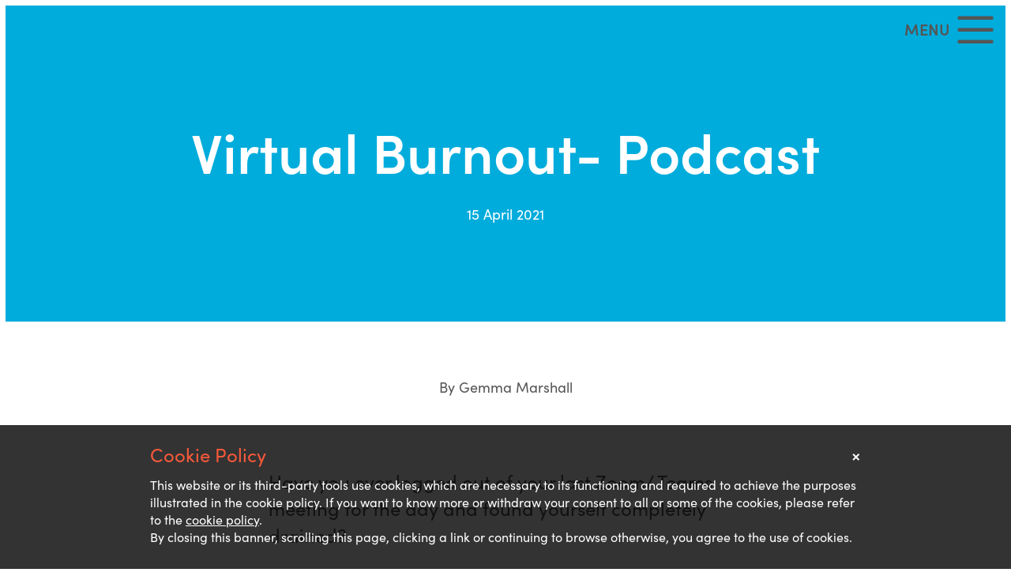

--- FILE ---
content_type: text/html; charset=UTF-8
request_url: https://park.je/advice/article/virtual-burnout-podcast
body_size: 11745
content:
<!DOCTYPE html>
<html  lang="en">
<head>
<!-- Google Tag Manager -->
<script>(function(w,d,s,l,i){w[l]=w[l]||[];w[l].push({'gtm.start':
new Date().getTime(),event:'gtm.js'});var f=d.getElementsByTagName(s)[0],
j=d.createElement(s),dl=l!='dataLayer'?'&l='+l:'';j.async=true;j.src=
'https://www.googletagmanager.com/gtm.js?id='+i+dl;f.parentNode.insertBefore(j,f);
})(window,document,'script','dataLayer','GTM-P5HWRMH');</script>
<!-- End Google Tag Manager -->
<title>Virtual Burnout- Podcast | Park Personnel Recruitment Agency Jersey</title>
<!-- Meta -->
<meta charset="utf-8">
<meta http-equiv="X-UA-Compatible" content="IE=edge">
<meta name="viewport" content="width=device-width, initial-scale=1, user-scalable=no">
<meta name="description" content="Are you suffering from virtual burnout?">
<meta name="robots" content="index, follow">
<meta name="pinterest" content="nopin">
<!-- Canonical -->
<link rel="canonical" href="https://park.je/advice/article/virtual-burnout-podcast">
<!-- Google AMP -->
<link rel="amphtml" href="https://park.je/advice/amp/virtual-burnout-podcast">
<!-- Open Graph -->
<meta property="og:type" content="article">
<meta property="og:title" content="Virtual Burnout- Podcast">
<meta property="og:url" content="https://park.je/advice/article/virtual-burnout-podcast">
<meta property="og:site_name" content="Park Personnel Recruitment Agency Jersey">
<meta property="og:description" content="Are you suffering from Virtual burnout?">
<meta property="og:locale" content="en_GB">
<meta property="article:section" content="Podcasts">
<meta property="article:published_time" content="2021-04-15 12:00:00">
<meta property="article:modified_time" content="2022-06-22 00:56:28">
<meta property="article:author" content="https://www.facebook.com/ParkJobs">
<meta property="fb:app_id" content="1892547070996129">
<!-- Twitter Card -->
<meta name="twitter:card" content="summary_large_image">
<meta name="twitter:site" content="@ParkPersonnel">
<meta name="twitter:creator" content="@ParkPersonnel">
<meta name="twitter:title" content="Virtual Burnout- Podcast">
<meta name="twitter:description" content="Virtual Burnout?">
<meta name="twitter:image:alt" content="Virtual Burnout- Podcast">
<meta name="twitter:image" content="">
<!-- Article Schema -->
<script type="application/ld+json">
{"@context":"http:\/\/schema.org","@type":"NewsArticle","image":{"@type":"ImageObject","url":"https:\/\/d3mubmvx7fm5kf.cloudfront.net\/uploads\/public\/580\/49a\/c9b\/58049ac9b38db372654069.png","width":600,"height":60},"author":{"@type":"Person","name":"Gemma Marshall"},"mainEntityOfPage":{"@type":"WebPage","@id":"https:\/\/park.je\/advice\/article\/virtual-burnout-podcast"},"publisher":{"@type":"Organization","name":"Park Personnel Recruitment Agency Jersey","logo":{"@type":"ImageObject","url":"https:\/\/d3mubmvx7fm5kf.cloudfront.net\/uploads\/public\/580\/49a\/c9b\/58049ac9b38db372654069.png","width":600,"height":60}}}
</script>
<!-- Favicons -->
<link rel="apple-touch-icon" sizes="57x57" href="/themes/park/assets/images/favicons/apple-touch-icon-57x57.png">
<link rel="apple-touch-icon" sizes="60x60" href="/themes/park/assets/images/favicons/apple-touch-icon-60x60.png">
<link rel="apple-touch-icon" sizes="72x72" href="/themes/park/assets/images/favicons/apple-touch-icon-72x72.png">
<link rel="apple-touch-icon" sizes="76x76" href="/themes/park/assets/images/favicons/apple-touch-icon-76x76.png">
<link rel="apple-touch-icon" sizes="114x114" href="/themes/park/assets/images/favicons/apple-touch-icon-114x114.png">
<link rel="apple-touch-icon" sizes="120x120" href="/themes/park/assets/images/favicons/apple-touch-icon-120x120.png">
<link rel="apple-touch-icon" sizes="144x144" href="/themes/park/assets/images/favicons/apple-touch-icon-144x144.png">
<link rel="apple-touch-icon" sizes="152x152" href="/themes/park/assets/images/favicons/apple-touch-icon-152x152.png">
<link rel="apple-touch-icon" sizes="180x180" href="/themes/park/assets/images/favicons/apple-touch-icon-180x180.png">
<link rel="icon" type="image/png" href="/themes/park/assets/images/favicons/favicon-32x32.png" sizes="32x32">
<link rel="icon" type="image/png" href="/themes/park/assets/images/favicons/favicon-194x194.png" sizes="194x194">
<link rel="icon" type="image/png" href="/themes/park/assets/images/favicons/android-chrome-192x192.png" sizes="192x192">
<link rel="icon" type="image/png" href="/themes/park/assets/images/favicons/favicon-16x16.png" sizes="16x16">
<link rel="manifest" href="themes/park/assets/images/favicons/manifest.json">
<link rel="mask-icon" href="/themes/park/assets/images/favicons/safari-pinned-tab.svg" data-color="#5bbad5">
<link rel="shortcut icon" href="/themes/park/assets/images/favicons/favicon.ico">
<meta name="msapplication-TileColor" content="#ffc40d">
<meta name="msapplication-TileImage" content="/themes/park/assets/images/favicons/mstile-144x144.png">
<meta name="msapplication-config" content="/themes/park/assets/images/favicons/browserconfig.xml">
<meta name="themes-color" content="#ffffff">
<link type="text/plain" rel="author" href="https://park.je/humans.txt">
<link rel="stylesheet" href="https://park.je/combine/7022952d9fdc4ae873bb44dea8a05f26-1728550549.css">
<!--
/**
* @license
* MyFonts Webfont Build ID 142834
*
* The fonts listed in this notice are subject to the End User License
* Agreement(s) entered into by the website owner. All other parties are
* explicitly restricted from using the Licensed Webfonts(s).
*
* You may obtain a valid license from one of MyFonts official sites.
* http://www.fonts.com
* http://www.myfonts.com
* http://www.linotype.com
*
*/
-->
<link rel="stylesheet" type="text/css" href="/themes/park/assets/fonts/Park_Recruitment.css">
<script src="https://kit.fontawesome.com/58a1d338b0.js" crossorigin="anonymous"></script>
<script src="//d2wy8f7a9ursnm.cloudfront.net/bugsnag-3.min.js" data-apikey="5756d14b37444726eff436a527f20035" data-releasestage="production"></script>

<!-- START HotJar Tracking -->
<script>
    (function(h,o,t,j,a,r){
        h.hj=h.hj||function(){(h.hj.q=h.hj.q||[]).push(arguments)};
        h._hjSettings={hjid:464026,hjsv:5};
        a=o.getElementsByTagName('head')[0];
        r=o.createElement('script');r.async=1;
        r.src=t+h._hjSettings.hjid+j+h._hjSettings.hjsv;
        a.appendChild(r);
    })(window,document,'//static.hotjar.com/c/hotjar-','.js?sv=');
</script>
<!-- END HotJar Tracking --><script src="https://cdnjs.cloudflare.com/ajax/libs/modernizr/2.8.3/modernizr.min.js"></script>
<link rel="stylesheet" href="https://use.typekit.net/tfm8qhf.css">
<script>
(function(i,s,o,g,r,a,m){i['GoogleAnalyticsObject']=r;i[r]=i[r]||function(){
(i[r].q=i[r].q||[]).push(arguments)},i[r].l=1*new Date();a=s.createElement(o),
m=s.getElementsByTagName(o)[0];a.async=1;a.src=g;m.parentNode.insertBefore(a,m)
})(window,document,'script','https://www.google-analytics.com/analytics.js','ga');
ga('create', 'UA-12335026-7', 'auto');
ga('send', 'pageview');
/* AddThis API Integration */
var addthis_config = {
	data_ga_property : 'UA-12335026-7',
	data_ga_social   : true
}; 
</script>
<script>
	var postings   = [{"title":"Business Support Officer","slug":"business-support-officer","reference":"PARK-P13084","type":{"title":"Permanent","slug":"permanent"},"hours":{"title":"Full Time","slug":"full-time"},"categories":[{"title":"Trust","slug":"trust"},{"title":"Risk & Compliance","slug":"risk-compliance"}]},{"title":"Senior Administrator - New Business (Trust)","slug":"senior-administrator-new-business-trust","reference":"PARK-P13194","type":{"title":"Permanent","slug":"permanent"},"hours":{"title":"Full Time","slug":"full-time"},"categories":[{"title":"Trust","slug":"trust"},{"title":"Risk & Compliance","slug":"risk-compliance"}]},{"title":"Assistant Manager - Periodic Review","slug":"assistant-manager-periodic-review","reference":"PARK-P13190","type":{"title":"Permanent","slug":"permanent"},"hours":{"title":"Full Time","slug":"full-time"},"categories":[{"title":"Risk & Compliance","slug":"risk-compliance"}]},{"title":"Commercial Underwriter","slug":"commercial-underwriter","reference":"PARK-P13186","type":{"title":"Permanent","slug":"permanent"},"hours":{"title":"Full Time","slug":"full-time"},"categories":[{"title":"Insurance","slug":"insurance"}]},{"title":"Junior Underwriter","slug":"junior-underwriter","reference":"PARK-P13184","type":{"title":"Permanent","slug":"permanent"},"hours":{"title":"Full Time","slug":"full-time"},"categories":[{"title":"Trainee\/Graduate","slug":"traineegraduate"},{"title":"Customer Service\/Sales","slug":"customer-servicesales"}]},{"title":"Fund Accounting Manager - Private Capital","slug":"fund-accounting-manager-private-capital","reference":"PARK-P13176","type":{"title":"Permanent","slug":"permanent"},"hours":{"title":"Full Time","slug":"full-time"},"categories":[{"title":"Accounting","slug":"accounting"}]},{"title":"Private Wealth Manager","slug":"private-wealth-manager","reference":"PARK-P13053","type":{"title":"Permanent","slug":"permanent"},"hours":{"title":"Full Time","slug":"full-time"},"categories":[{"title":"Trust","slug":"trust"}]},{"title":"Senior Administrator, Asset Services (6 Month Fixed Term Contract)","slug":"senior-administrator-asset-services-6-month-fixed-term-contract","reference":"PARK-P13156","type":{"title":"Permanent","slug":"permanent"},"hours":{"title":"Full Time","slug":"full-time"},"categories":[{"title":"Banking\/Investments","slug":"bankinginvestments"}]},{"title":"Senior Fund Administrator - Private Capital","slug":"senior-fund-administrator-private-capital","reference":"PARK-P13177","type":{"title":"Permanent","slug":"permanent"},"hours":{"title":"Full Time","slug":"full-time"},"categories":[{"title":"Funds","slug":"funds"}]},{"title":"Senior Trust Officer","slug":"senior-trust-officer","reference":"PARK-P13175","type":{"title":"Permanent","slug":"permanent"},"hours":{"title":"Full Time","slug":"full-time"},"categories":[{"title":"Trust","slug":"trust"}]},{"title":"Investment Analyst","slug":"investment-analyst","reference":"PARK-P13166","type":{"title":"Permanent","slug":"permanent"},"hours":{"title":"Full Time","slug":"full-time"},"categories":[{"title":"Banking\/Investments","slug":"bankinginvestments"}]},{"title":"IT Project Manager, Investments","slug":"it-project-manager-investments","reference":"PARK-P13168","type":{"title":"Permanent","slug":"permanent"},"hours":{"title":"Full Time","slug":"full-time"},"categories":[{"title":"Project Management","slug":"project-management"}]},{"title":"Manager, Client Onboarding","slug":"manager-client-onboarding","reference":"PARK-P13172","type":{"title":"Permanent","slug":"permanent"},"hours":{"title":"Full Time","slug":"full-time"},"categories":[{"title":"Risk & Compliance","slug":"risk-compliance"}]},{"title":"Procurement Lead","slug":"procurement-lead","reference":"PARK-P13164","type":{"title":"Permanent","slug":"permanent"},"hours":{"title":"Part Time","slug":"part-time"},"categories":[{"title":"Accounting","slug":"accounting"}]},{"title":"Regulatory Risk Manager","slug":"regulatory-risk-manager","reference":"PARK-P13171","type":{"title":"Permanent","slug":"permanent"},"hours":{"title":"Full Time","slug":"full-time"},"categories":[{"title":"Risk & Compliance","slug":"risk-compliance"}]},{"title":"Senior Administrator, Company Secretarial (Funds)","slug":"senior-administrator-company-secretarial-funds","reference":"PARK-P13155","type":{"title":"Permanent","slug":"permanent"},"hours":{"title":"Full Time","slug":"full-time"},"categories":[{"title":"Funds","slug":"funds"}]},{"title":"Senior HR Systems Specialist","slug":"senior-hr-systems-specialist","reference":"PARK-P13169","type":{"title":"Permanent","slug":"permanent"},"hours":{"title":"Full Time","slug":"full-time"},"categories":[{"title":"HR","slug":"hr"}]},{"title":"Administrator Executive Compensation Services","slug":"administrator-executive-compensation-services","reference":"PARK-P13154","type":{"title":"Permanent","slug":"permanent"},"hours":{"title":"Full Time","slug":"full-time"},"categories":[{"title":"Trust","slug":"trust"}]},{"title":"Compliance Monitoring Administrator","slug":"compliance-monitoring-administrator","reference":"PARK-T13161","type":{"title":"Temp","slug":"temp"},"hours":{"title":"Part Time","slug":"part-time"},"categories":[{"title":"Risk & Compliance","slug":"risk-compliance"}]},{"title":"Compliance Services Manager","slug":"compliance-services-manager","reference":"PARK-C13160","type":{"title":"Contract","slug":"contract"},"hours":{"title":"Full Time","slug":"full-time"},"categories":[{"title":"Risk & Compliance","slug":"risk-compliance"}]},{"title":"Infastructure Lead","slug":"infastructure-lead","reference":"PARK-P13159","type":{"title":"Permanent","slug":"permanent"},"hours":{"title":"Full Time","slug":"full-time"},"categories":[{"title":"IT","slug":"it"}]},{"title":"Senior Real Estate Administrator","slug":"senior-real-estate-administrator","reference":"PARK-P13099","type":{"title":"Permanent","slug":"permanent"},"hours":{"title":"Full Time","slug":"full-time"},"categories":[{"title":"Funds","slug":"funds"}]},{"title":"Trust and Corporate Manager","slug":"trust-and-corporate-manager","reference":"PARK-P13076","type":{"title":"Permanent","slug":"permanent"},"hours":{"title":"Full Time","slug":"full-time"},"categories":[{"title":"Trust","slug":"trust"}]},{"title":"Wills & Probate Secretary","slug":"wills-probate-secretary","reference":"PARK-P13163","type":{"title":"Permanent","slug":"permanent"},"hours":{"title":"Full Time","slug":"full-time"},"categories":[{"title":"Legal","slug":"legal"}]},{"title":"Client Take-on Senior Administrator","slug":"client-take-on-senior-administrator","reference":"PARK-P13153","type":{"title":"Permanent","slug":"permanent"},"hours":{"title":"Full Time","slug":"full-time"},"categories":[{"title":"Risk & Compliance","slug":"risk-compliance"}]},{"title":"Knowledge Services Assistant","slug":"knowledge-services-assistant","reference":"PARK-P13152","type":{"title":"Permanent","slug":"permanent"},"hours":{"title":"Full Time","slug":"full-time"},"categories":[{"title":"Legal","slug":"legal"},{"title":"Trainee\/Graduate","slug":"traineegraduate"}]},{"title":"Executive Director","slug":"executive-director","reference":"PARK-P13151","type":{"title":"Permanent","slug":"permanent"},"hours":{"title":"Full Time","slug":"full-time"},"categories":[{"title":"Funds","slug":"funds"},{"title":"Executive","slug":"executive"}]},{"title":"Client Director","slug":"client-director","reference":"PARK-P13150","type":{"title":"Permanent","slug":"permanent"},"hours":{"title":"Full Time","slug":"full-time"},"categories":[{"title":"Funds","slug":"funds"},{"title":"Executive","slug":"executive"}]},{"title":"Associate Director","slug":"associate-director","reference":"PARK-P13149","type":{"title":"Permanent","slug":"permanent"},"hours":{"title":"Full Time","slug":"full-time"},"categories":[{"title":"Funds","slug":"funds"}]},{"title":"Global Accounting team","slug":"global-accounting-team","reference":"PARK-P13148","type":{"title":"Permanent","slug":"permanent"},"hours":{"title":"Full Time","slug":"full-time"},"categories":[{"title":"Accounting","slug":"accounting"},{"title":"Funds","slug":"funds"}]},{"title":"Trading Associate","slug":"trading-associate","reference":"PARK-P13145","type":{"title":"Permanent","slug":"permanent"},"hours":{"title":"Full Time","slug":"full-time"},"categories":[{"title":"Banking\/Investments","slug":"bankinginvestments"}]},{"title":"Talent and Development Manager","slug":"talent-and-development-manager","reference":"PARK-C13147","type":{"title":"Contract","slug":"contract"},"hours":{"title":"Full Time","slug":"full-time"},"categories":[{"title":"HR","slug":"hr"},{"title":"Legal","slug":"legal"}]},{"title":"Client Accountant","slug":"client-accountant","reference":"PARK-P12484","type":{"title":"Permanent","slug":"permanent"},"hours":{"title":"Full Time","slug":"full-time"},"categories":[{"title":"Accounting","slug":"accounting"}]},{"title":"Legal Secretary","slug":"legal-secretary","reference":"PARK-P12168","type":{"title":"Permanent","slug":"permanent"},"hours":{"title":"Full Time","slug":"full-time"},"categories":[{"title":"Legal","slug":"legal"}]},{"title":"Fund Accountant, PE","slug":"fund-accountant-pe","reference":"PARK-P13140","type":{"title":"Permanent","slug":"permanent"},"hours":{"title":"Full Time","slug":"full-time"},"categories":[{"title":"Accounting","slug":"accounting"}]},{"title":"Paralegal- Corporate","slug":"paralegal-corporate","reference":"PARK-P13116","type":{"title":"Permanent","slug":"permanent"},"hours":{"title":"Full Time","slug":"full-time"},"categories":[{"title":"Legal","slug":"legal"},{"title":"Trainee\/Graduate","slug":"traineegraduate"}]},{"title":"Senior Fund Administrator- Private Equity","slug":"senior-fund-administrator-private-equity","reference":"PARK-P13134","type":{"title":"Permanent","slug":"permanent"},"hours":{"title":"Full Time","slug":"full-time"},"categories":[{"title":"Funds","slug":"funds"}]},{"title":"Senior Manager Engagement","slug":"senior-manager-engagement","reference":"PARK-P13131","type":{"title":"Permanent","slug":"permanent"},"hours":{"title":"Full Time","slug":"full-time"},"categories":[{"title":"Marketing","slug":"marketing"}]},{"title":"Senior Trust Administrator","slug":"senior-trust-administrator","reference":"PARK-P13143","type":{"title":"Permanent","slug":"permanent"},"hours":{"title":"Full Time","slug":"full-time"},"categories":[{"title":"Trust","slug":"trust"}]},{"title":"Senior Trust Officer","slug":"senior-trust-officer","reference":"PARK-P13048","type":{"title":"Permanent","slug":"permanent"},"hours":{"title":"Full Time","slug":"full-time"},"categories":[{"title":"Trust","slug":"trust"}]},{"title":"Wealth Administrator","slug":"wealth-administrator","reference":"PARK-P13120","type":{"title":"Permanent","slug":"permanent"},"hours":{"title":"Full Time","slug":"full-time"},"categories":[{"title":"Banking\/Investments","slug":"bankinginvestments"}]},{"title":"Director- Supervision","slug":"director-supervision","reference":"PARK-P13142","type":{"title":"Permanent","slug":"permanent"},"hours":{"title":"Full Time","slug":"full-time"},"categories":[{"title":"Risk & Compliance","slug":"risk-compliance"},{"title":"Executive","slug":"executive"}]},{"title":"Project Manager, Onboarding","slug":"project-manager-onboarding","reference":"PARK-P13138","type":{"title":"Permanent","slug":"permanent"},"hours":{"title":"Full Time","slug":"full-time"},"categories":[{"title":"Project Management","slug":"project-management"}]},{"title":"Accountant","slug":"accountant","reference":"PARK-P13137","type":{"title":"Permanent","slug":"permanent"},"hours":{"title":"Full Time","slug":"full-time"},"categories":[{"title":"Accounting","slug":"accounting"}]},{"title":"Trainee Fund Administrator","slug":"trainee-fund-administrator","reference":"PARK-P13135","type":{"title":"Permanent","slug":"permanent"},"hours":{"title":"Full Time","slug":"full-time"},"categories":[{"title":"Funds","slug":"funds"},{"title":"Trainee\/Graduate","slug":"traineegraduate"}]},{"title":"Assistant Manager, Audit","slug":"assistant-manager-audit","reference":"PARK-P13136","type":{"title":"Permanent","slug":"permanent"},"hours":{"title":"Full Time","slug":"full-time"},"categories":[{"title":"Accounting","slug":"accounting"}]},{"title":"Senior AML Administrator","slug":"senior-aml-administrator","reference":"PARK-P13133","type":{"title":"Permanent","slug":"permanent"},"hours":{"title":"Full Time","slug":"full-time"},"categories":[{"title":"Risk & Compliance","slug":"risk-compliance"}]},{"title":"Manager, Corporate","slug":"manager-corporate","reference":"PARK-P13130","type":{"title":"Permanent","slug":"permanent"},"hours":{"title":"Full Time","slug":"full-time"},"categories":[{"title":"Trust","slug":"trust"}]},{"title":"Assistant Manager, Private Clients","slug":"assistant-manager-private-clients","reference":"PARK-P13128","type":{"title":"Permanent","slug":"permanent"},"hours":{"title":"Full Time","slug":"full-time"},"categories":[{"title":"Trust","slug":"trust"}]},{"title":"Assistant Manager, Corporate","slug":"assistant-manager-corporate","reference":"PARK-P13127","type":{"title":"Permanent","slug":"permanent"},"hours":{"title":"Full Time","slug":"full-time"},"categories":[{"title":"Trust","slug":"trust"}]},{"title":"Compliance Monitoring Officer","slug":"compliance-monitoring-officer","reference":"PARK-P13129","type":{"title":"Permanent","slug":"permanent"},"hours":{"title":"Full Time","slug":"full-time"},"categories":[{"title":"Risk & Compliance","slug":"risk-compliance"}]},{"title":"Senior Administrator, Executive Solutions","slug":"senior-administrator-executive-solutions","reference":"PARK-P13089","type":{"title":"Permanent","slug":"permanent"},"hours":{"title":"Full Time","slug":"full-time"},"categories":[{"title":"Trust","slug":"trust"}]},{"title":"Group Revenue Manager","slug":"group-revenue-manager","reference":"PARK-P13126","type":{"title":"Permanent","slug":"permanent"},"hours":{"title":"Full Time","slug":"full-time"},"categories":[{"title":"Accounting","slug":"accounting"}]},{"title":"Revenue Controller","slug":"revenue-controller","reference":"PARK-P13123","type":{"title":"Permanent","slug":"permanent"},"hours":{"title":"Full Time","slug":"full-time"},"categories":[{"title":"Accounting","slug":"accounting"}]},{"title":"Financial Controller","slug":"financial-controller","reference":"PARK-P13111","type":{"title":"Permanent","slug":"permanent"},"hours":{"title":"Full Time","slug":"full-time"},"categories":[{"title":"Accounting","slug":"accounting"}]},{"title":"Temporary Accountant","slug":"temporary-accountant","reference":"PARK-T13110","type":{"title":"Temp","slug":"temp"},"hours":{"title":"Full Time","slug":"full-time"},"categories":[{"title":"Accounting","slug":"accounting"}]},{"title":"Administrator- Insurance Services","slug":"administrator-insurance-services","reference":"PARK-P13105","type":{"title":"Permanent","slug":"permanent"},"hours":{"title":"Full Time","slug":"full-time"},"categories":[{"title":"Banking\/Investments","slug":"bankinginvestments"}]},{"title":"Real Estate Administrator","slug":"real-estate-administrator","reference":"PARK-P13098","type":{"title":"Permanent","slug":"permanent"},"hours":{"title":"Full Time","slug":"full-time"},"categories":[{"title":"Funds","slug":"funds"}]},{"title":"Financial Reporting Accountant - Temporary Role","slug":"financial-reporting-accountant-temporary-role","reference":"PARK-T13096","type":{"title":"Temp","slug":"temp"},"hours":{"title":"Full Time","slug":"full-time"},"categories":[{"title":"Accounting","slug":"accounting"}]},{"title":"Business Risk Control Officer","slug":"business-risk-control-officer","reference":"PARK-P13095","type":{"title":"Permanent","slug":"permanent"},"hours":{"title":"Full Time","slug":"full-time"},"categories":[{"title":"Risk & Compliance","slug":"risk-compliance"},{"title":"Banking\/Investments","slug":"bankinginvestments"}]},{"title":"Private Wealth and Family Office Administrator","slug":"private-wealth-and-family-office-administrator","reference":"PARK-P13092","type":{"title":"Permanent","slug":"permanent"},"hours":{"title":"Full Time","slug":"full-time"},"categories":[{"title":"Trust","slug":"trust"}]},{"title":"Assistant Manager, Private Clients","slug":"assistant-manager-private-clients","reference":"PARK-P13088","type":{"title":"Permanent","slug":"permanent"},"hours":{"title":"Full Time","slug":"full-time"},"categories":[{"title":"Trust","slug":"trust"}]},{"title":"Executive Director, Private Wealth & Family Office","slug":"executive-director-private-wealth-family-office","reference":"PARK-P13087","type":{"title":"Permanent","slug":"permanent"},"hours":{"title":"Full Time","slug":"full-time"},"categories":[{"title":"Trust","slug":"trust"},{"title":"Executive","slug":"executive"}]},{"title":"Trainee Corporate Administrator","slug":"trainee-corporate-administrator","reference":"PARK-P13086","type":{"title":"Permanent","slug":"permanent"},"hours":{"title":"Full Time","slug":"full-time"},"categories":[{"title":"Funds","slug":"funds"}]},{"title":"Senior Client Manager, Funds","slug":"senior-client-manager-funds","reference":"PARK-P13081","type":{"title":"Permanent","slug":"permanent"},"hours":{"title":"Full Time","slug":"full-time"},"categories":[{"title":"Funds","slug":"funds"}]},{"title":"Financial Reporting Manager- 9 month contract role","slug":"financial-reporting-manager-9-month-contract-role","reference":"PARK-C13078","type":{"title":"Contract","slug":"contract"},"hours":{"title":"Full Time","slug":"full-time"},"categories":[{"title":"Accounting","slug":"accounting"},{"title":"Funds","slug":"funds"}]},{"title":"Administrator- Corporate","slug":"administrator-corporate","reference":"PARK-P13080","type":{"title":"Permanent","slug":"permanent"},"hours":{"title":"Full Time","slug":"full-time"},"categories":[{"title":"Trust","slug":"trust"}]},{"title":"Assistant Manager, Fund Accounting","slug":"assistant-manager-fund-accounting","reference":"PARK-P13082","type":{"title":"Permanent","slug":"permanent"},"hours":{"title":"Full Time","slug":"full-time"},"categories":[{"title":"Accounting","slug":"accounting"}]},{"title":"Associate Director, Fund Administration","slug":"associate-director-fund-administration","reference":"PARK-P13083","type":{"title":"Permanent","slug":"permanent"},"hours":{"title":"Full Time","slug":"full-time"},"categories":[{"title":"Accounting","slug":"accounting"}]},{"title":"Legal Counsel","slug":"legal-counsel","reference":"PARK-P13075","type":{"title":"Permanent","slug":"permanent"},"hours":{"title":"Full Time","slug":"full-time"},"categories":[{"title":"Legal","slug":"legal"}]},{"title":"Assistant Manager\/ Senior Admin- Client Handling","slug":"assistant-manager-senior-admin-client-handling","reference":"PARK-P13074","type":{"title":"Permanent","slug":"permanent"},"hours":{"title":"Full Time","slug":"full-time"},"categories":[{"title":"Trust","slug":"trust"}]},{"title":"Client Accountant","slug":"client-accountant","reference":"PARK-C13073","type":{"title":"Contract","slug":"contract"},"hours":{"title":"Full Time","slug":"full-time"},"categories":[{"title":"Trust","slug":"trust"},{"title":"Accounting","slug":"accounting"}]},{"title":"Real Estate Administrator","slug":"real-estate-administrator","reference":"PARK-P13070","type":{"title":"Permanent","slug":"permanent"},"hours":{"title":"Full Time","slug":"full-time"},"categories":[{"title":"Funds","slug":"funds"}]},{"title":"Assistant Manager, Marketing","slug":"assistant-manager-marketing","reference":"PARK-P13068","type":{"title":"Permanent","slug":"permanent"},"hours":{"title":"Full Time","slug":"full-time"},"categories":[{"title":"Marketing","slug":"marketing"}]},{"title":"Compliance Administrator","slug":"compliance-administrator","reference":"PARK-P12953","type":{"title":"Permanent","slug":"permanent"},"hours":{"title":"Full Time","slug":"full-time"},"categories":[{"title":"Risk & Compliance","slug":"risk-compliance"}]},{"title":"Senior Trust Officer","slug":"senior-trust-officer","reference":"PARK-P12982","type":{"title":"Permanent","slug":"permanent"},"hours":{"title":"Full Time","slug":"full-time"},"categories":[{"title":"Trust","slug":"trust"}]},{"title":"Finance Operations Manager","slug":"finance-operations-manager","reference":"PARK-P13049","type":{"title":"Permanent","slug":"permanent"},"hours":{"title":"Full Time","slug":"full-time"},"categories":[{"title":"Accounting","slug":"accounting"}]},{"title":"Funds Director","slug":"funds-director","reference":"PARK-P13052","type":{"title":"Permanent","slug":"permanent"},"hours":{"title":"Full Time","slug":"full-time"},"categories":[{"title":"Funds","slug":"funds"},{"title":"Executive","slug":"executive"}]},{"title":"Client Accounting Officer","slug":"client-accounting-officer","reference":"PARK-P13047","type":{"title":"Permanent","slug":"permanent"},"hours":{"title":"Full Time","slug":"full-time"},"categories":[{"title":"Accounting","slug":"accounting"}]},{"title":"Portfolio Manager","slug":"portfolio-manager","reference":"PARK-P13039","type":{"title":"Permanent","slug":"permanent"},"hours":{"title":"Full Time","slug":"full-time"},"categories":[{"title":"Banking\/Investments","slug":"bankinginvestments"}]},{"title":"Administrator - Corporate Services","slug":"administrator-corporate-services","reference":"PARK-P9047","type":{"title":"Permanent","slug":"permanent"},"hours":{"title":"Full Time","slug":"full-time"},"categories":[{"title":"Funds","slug":"funds"}]},{"title":"Trust Manager","slug":"trust-manager","reference":"PARK-P12919","type":{"title":"Permanent","slug":"permanent"},"hours":{"title":"Full Time","slug":"full-time"},"categories":[{"title":"Trust","slug":"trust"}]},{"title":"Administrator - Private Clients","slug":"administrator-private-clients","reference":"PARK-P13033","type":{"title":"Permanent","slug":"permanent"},"hours":{"title":"Full Time","slug":"full-time"},"categories":[{"title":"Trust","slug":"trust"}]},{"title":"Assistant Manager, Private Clients","slug":"assistant-manager-private-clients","reference":"PARK-P13036","type":{"title":"Permanent","slug":"permanent"},"hours":{"title":"Full Time","slug":"full-time"},"categories":[{"title":"Trust","slug":"trust"}]},{"title":"Client Operations Manager","slug":"client-operations-manager","reference":"PARK-P13037","type":{"title":"Permanent","slug":"permanent"},"hours":{"title":"Full Time","slug":"full-time"},"categories":[{"title":"Trust","slug":"trust"}]},{"title":"Marketing and Communications Executive","slug":"marketing-and-communications-executive","reference":"PARK-P13001","type":{"title":"Permanent","slug":"permanent"},"hours":{"title":"Full Time","slug":"full-time"},"categories":[{"title":"Marketing","slug":"marketing"}]},{"title":"Policy & Procedure Specialist","slug":"policy-procedure-specialist","reference":"PARK-P12859","type":{"title":"Permanent","slug":"permanent"},"hours":{"title":"Full Time","slug":"full-time"},"categories":[{"title":"Risk & Compliance","slug":"risk-compliance"}]},{"title":"Monitoring and Periodic Reviews Manager","slug":"monitoring-and-periodic-reviews-manager","reference":"PARK-P13023","type":{"title":"Permanent","slug":"permanent"},"hours":{"title":"Full Time","slug":"full-time"},"categories":[{"title":"Risk & Compliance","slug":"risk-compliance"}]},{"title":"Relationship Support Officer (contract)","slug":"relationship-support-officer-contract","reference":"PARK-C12966","type":{"title":"Contract","slug":"contract"},"hours":{"title":"Full Time","slug":"full-time"},"categories":[{"title":"Banking\/Investments","slug":"bankinginvestments"}]},{"title":"Senior Fund Manager (Private Capital)","slug":"senior-fund-manager-private-capital","reference":"PARK-P13019","type":{"title":"Permanent","slug":"permanent"},"hours":{"title":"Full Time","slug":"full-time"},"categories":[{"title":"Funds","slug":"funds"}]},{"title":"Associate Director, Funds","slug":"associate-director-funds","reference":"PARK-P13013","type":{"title":"Permanent","slug":"permanent"},"hours":{"title":"Full Time","slug":"full-time"},"categories":[{"title":"Funds","slug":"funds"},{"title":"Executive","slug":"executive"}]},{"title":"Trustee","slug":"trustee","reference":"PARK-P8990","type":{"title":"Permanent","slug":"permanent"},"hours":{"title":"Full Time","slug":"full-time"},"categories":[{"title":"Trust","slug":"trust"},{"title":"Executive","slug":"executive"}]},{"title":"Fund Administrator","slug":"fund-administrator","reference":"PARK-P12975","type":{"title":"Permanent","slug":"permanent"},"hours":{"title":"Full Time","slug":"full-time"},"categories":[{"title":"Funds","slug":"funds"}]},{"title":"Trust Officer","slug":"trust-officer","reference":"PARK-P12983","type":{"title":"Permanent","slug":"permanent"},"hours":{"title":"Full Time","slug":"full-time"},"categories":[{"title":"Trust","slug":"trust"}]},{"title":"Senior IT Business Partner (AI) Hybrid","slug":"senior-it-business-partner-ai-hybrid","reference":"PARK-P12974","type":{"title":"Permanent","slug":"permanent"},"hours":{"title":"Full Time","slug":"full-time"},"categories":[{"title":"IT","slug":"it"},{"title":"Project Management","slug":"project-management"}]},{"title":"Customer Experience Representative (Complaint Handler)","slug":"customer-experience-representative-complaint-handler","reference":"PARK-P12946","type":{"title":"Permanent","slug":"permanent"},"hours":{"title":"Full Time","slug":"full-time"},"categories":[{"title":"Customer Service\/Sales","slug":"customer-servicesales"}]},{"title":"Compliance Manager","slug":"compliance-manager","reference":"PARK-P12931","type":{"title":"Permanent","slug":"permanent"},"hours":{"title":"Part Time","slug":"part-time"},"categories":[{"title":"Risk & Compliance","slug":"risk-compliance"}]},{"title":"Senior Officer, Private Wealth","slug":"senior-officer-private-wealth","reference":"PARK-P12897","type":{"title":"Permanent","slug":"permanent"},"hours":{"title":"Full Time","slug":"full-time"},"categories":[{"title":"Trust","slug":"trust"}]},{"title":"Senior Fund Administrator","slug":"senior-fund-administrator","reference":"PARK-P12827","type":{"title":"Permanent","slug":"permanent"},"hours":{"title":"Full Time","slug":"full-time"},"categories":[{"title":"Funds","slug":"funds"}]},{"title":"Trust Manager - MENA","slug":"trust-manager-mena","reference":"PARK-P12820","type":{"title":"Permanent","slug":"permanent"},"hours":{"title":"Full Time","slug":"full-time"},"categories":[{"title":"Trust","slug":"trust"}]},{"title":"Senior Manager - Fund Administration","slug":"senior-manager-fund-administration","reference":"PARK-P12771","type":{"title":"Permanent","slug":"permanent"},"hours":{"title":"Full Time","slug":"full-time"},"categories":[{"title":"Funds","slug":"funds"}]},{"title":"Senior Trust Officer","slug":"senior-trust-officer","reference":"PARK-P11953","type":{"title":"Permanent","slug":"permanent"},"hours":{"title":"Full Time","slug":"full-time"},"categories":[{"title":"Trust","slug":"trust"}]},{"title":"Manager - Private Client Services","slug":"manager-private-client-services","reference":"PARK-P12542","type":{"title":"Permanent","slug":"permanent"},"hours":{"title":"Full Time","slug":"full-time"},"categories":[{"title":"Trust","slug":"trust"}]},{"title":"Administrator - Private Client","slug":"administrator-private-client","reference":"PARK-P12364","type":{"title":"Permanent","slug":"permanent"},"hours":{"title":"Full Time","slug":"full-time"},"categories":[{"title":"Trust","slug":"trust"}]},{"title":"Client Services Officer","slug":"client-services-officer","reference":"PARK-P12575","type":{"title":"Permanent","slug":"permanent"},"hours":{"title":"Full Time","slug":"full-time"},"categories":[{"title":"Trust","slug":"trust"}]},{"title":"Senior Administrator - Private Client","slug":"senior-administrator-private-client","reference":"PARK-P12363","type":{"title":"Permanent","slug":"permanent"},"hours":{"title":"Full Time","slug":"full-time"},"categories":[{"title":"Trust","slug":"trust"}]},{"title":"Legal PA","slug":"legal-pa","reference":"PARK-P12376","type":{"title":"Permanent","slug":"permanent"},"hours":{"title":"Full Time","slug":"full-time"},"categories":[{"title":"Legal","slug":"legal"}]},{"title":"IT Service Professional","slug":"it-service-professional","reference":"PARK-P12342","type":{"title":"Permanent","slug":"permanent"},"hours":{"title":"Full Time","slug":"full-time"},"categories":[{"title":"IT","slug":"it"}]}],
		categories = [{"title":"Accounting","slug":"accounting","campaign_monitor_field_name":"","references":["PARK-P13176","PARK-P13164","PARK-P13148","PARK-P13140","PARK-P13137","PARK-P13136","PARK-P13126","PARK-P13123","PARK-P13111","PARK-T13110","PARK-T13096","PARK-P13083","PARK-P13082","PARK-C13078","PARK-C13073","PARK-P13049","PARK-P13047","PARK-P12484"]},{"title":"Banking\/Investments","slug":"bankinginvestments","campaign_monitor_field_name":"","references":["PARK-P13176","PARK-P13164","PARK-P13148","PARK-P13140","PARK-P13137","PARK-P13136","PARK-P13126","PARK-P13123","PARK-P13111","PARK-T13110","PARK-T13096","PARK-P13083","PARK-P13082","PARK-C13078","PARK-C13073","PARK-P13049","PARK-P13047","PARK-P12484","PARK-P13166","PARK-P13156","PARK-P13145","PARK-P13120","PARK-P13105","PARK-P13095","PARK-P13039","PARK-C12966"]},{"title":"Customer Service\/Sales","slug":"customer-servicesales","campaign_monitor_field_name":"","references":["PARK-P13176","PARK-P13164","PARK-P13148","PARK-P13140","PARK-P13137","PARK-P13136","PARK-P13126","PARK-P13123","PARK-P13111","PARK-T13110","PARK-T13096","PARK-P13083","PARK-P13082","PARK-C13078","PARK-C13073","PARK-P13049","PARK-P13047","PARK-P12484","PARK-P13166","PARK-P13156","PARK-P13145","PARK-P13120","PARK-P13105","PARK-P13095","PARK-P13039","PARK-C12966","PARK-P13184","PARK-P12946"]},{"title":"Executive","slug":"executive","campaign_monitor_field_name":"","references":["PARK-P13176","PARK-P13164","PARK-P13148","PARK-P13140","PARK-P13137","PARK-P13136","PARK-P13126","PARK-P13123","PARK-P13111","PARK-T13110","PARK-T13096","PARK-P13083","PARK-P13082","PARK-C13078","PARK-C13073","PARK-P13049","PARK-P13047","PARK-P12484","PARK-P13166","PARK-P13156","PARK-P13145","PARK-P13120","PARK-P13105","PARK-P13095","PARK-P13039","PARK-C12966","PARK-P13184","PARK-P12946","PARK-P13151","PARK-P13150","PARK-P13142","PARK-P13087","PARK-P13052","PARK-P13013","PARK-P8990"]},{"title":"Funds","slug":"funds","campaign_monitor_field_name":"","references":["PARK-P13176","PARK-P13164","PARK-P13148","PARK-P13140","PARK-P13137","PARK-P13136","PARK-P13126","PARK-P13123","PARK-P13111","PARK-T13110","PARK-T13096","PARK-P13083","PARK-P13082","PARK-C13078","PARK-C13073","PARK-P13049","PARK-P13047","PARK-P12484","PARK-P13166","PARK-P13156","PARK-P13145","PARK-P13120","PARK-P13105","PARK-P13095","PARK-P13039","PARK-C12966","PARK-P13184","PARK-P12946","PARK-P13151","PARK-P13150","PARK-P13142","PARK-P13087","PARK-P13052","PARK-P13013","PARK-P8990","PARK-P13177","PARK-P13155","PARK-P13151","PARK-P13150","PARK-P13149","PARK-P13148","PARK-P13135","PARK-P13134","PARK-P13099","PARK-P13098","PARK-P13086","PARK-P13081","PARK-C13078","PARK-P13070","PARK-P13052","PARK-P13019","PARK-P13013","PARK-P12975","PARK-P12827","PARK-P12771","PARK-P9047"]},{"title":"HR","slug":"hr","campaign_monitor_field_name":"","references":["PARK-P13176","PARK-P13164","PARK-P13148","PARK-P13140","PARK-P13137","PARK-P13136","PARK-P13126","PARK-P13123","PARK-P13111","PARK-T13110","PARK-T13096","PARK-P13083","PARK-P13082","PARK-C13078","PARK-C13073","PARK-P13049","PARK-P13047","PARK-P12484","PARK-P13166","PARK-P13156","PARK-P13145","PARK-P13120","PARK-P13105","PARK-P13095","PARK-P13039","PARK-C12966","PARK-P13184","PARK-P12946","PARK-P13151","PARK-P13150","PARK-P13142","PARK-P13087","PARK-P13052","PARK-P13013","PARK-P8990","PARK-P13177","PARK-P13155","PARK-P13151","PARK-P13150","PARK-P13149","PARK-P13148","PARK-P13135","PARK-P13134","PARK-P13099","PARK-P13098","PARK-P13086","PARK-P13081","PARK-C13078","PARK-P13070","PARK-P13052","PARK-P13019","PARK-P13013","PARK-P12975","PARK-P12827","PARK-P12771","PARK-P9047","PARK-P13169","PARK-C13147"]},{"title":"Insurance","slug":"insurance","campaign_monitor_field_name":null,"references":["PARK-P13176","PARK-P13164","PARK-P13148","PARK-P13140","PARK-P13137","PARK-P13136","PARK-P13126","PARK-P13123","PARK-P13111","PARK-T13110","PARK-T13096","PARK-P13083","PARK-P13082","PARK-C13078","PARK-C13073","PARK-P13049","PARK-P13047","PARK-P12484","PARK-P13166","PARK-P13156","PARK-P13145","PARK-P13120","PARK-P13105","PARK-P13095","PARK-P13039","PARK-C12966","PARK-P13184","PARK-P12946","PARK-P13151","PARK-P13150","PARK-P13142","PARK-P13087","PARK-P13052","PARK-P13013","PARK-P8990","PARK-P13177","PARK-P13155","PARK-P13151","PARK-P13150","PARK-P13149","PARK-P13148","PARK-P13135","PARK-P13134","PARK-P13099","PARK-P13098","PARK-P13086","PARK-P13081","PARK-C13078","PARK-P13070","PARK-P13052","PARK-P13019","PARK-P13013","PARK-P12975","PARK-P12827","PARK-P12771","PARK-P9047","PARK-P13169","PARK-C13147","PARK-P13186"]},{"title":"IT","slug":"it","campaign_monitor_field_name":"","references":["PARK-P13176","PARK-P13164","PARK-P13148","PARK-P13140","PARK-P13137","PARK-P13136","PARK-P13126","PARK-P13123","PARK-P13111","PARK-T13110","PARK-T13096","PARK-P13083","PARK-P13082","PARK-C13078","PARK-C13073","PARK-P13049","PARK-P13047","PARK-P12484","PARK-P13166","PARK-P13156","PARK-P13145","PARK-P13120","PARK-P13105","PARK-P13095","PARK-P13039","PARK-C12966","PARK-P13184","PARK-P12946","PARK-P13151","PARK-P13150","PARK-P13142","PARK-P13087","PARK-P13052","PARK-P13013","PARK-P8990","PARK-P13177","PARK-P13155","PARK-P13151","PARK-P13150","PARK-P13149","PARK-P13148","PARK-P13135","PARK-P13134","PARK-P13099","PARK-P13098","PARK-P13086","PARK-P13081","PARK-C13078","PARK-P13070","PARK-P13052","PARK-P13019","PARK-P13013","PARK-P12975","PARK-P12827","PARK-P12771","PARK-P9047","PARK-P13169","PARK-C13147","PARK-P13186","PARK-P13159","PARK-P12974","PARK-P12342"]},{"title":"Legal","slug":"legal","campaign_monitor_field_name":"","references":["PARK-P13176","PARK-P13164","PARK-P13148","PARK-P13140","PARK-P13137","PARK-P13136","PARK-P13126","PARK-P13123","PARK-P13111","PARK-T13110","PARK-T13096","PARK-P13083","PARK-P13082","PARK-C13078","PARK-C13073","PARK-P13049","PARK-P13047","PARK-P12484","PARK-P13166","PARK-P13156","PARK-P13145","PARK-P13120","PARK-P13105","PARK-P13095","PARK-P13039","PARK-C12966","PARK-P13184","PARK-P12946","PARK-P13151","PARK-P13150","PARK-P13142","PARK-P13087","PARK-P13052","PARK-P13013","PARK-P8990","PARK-P13177","PARK-P13155","PARK-P13151","PARK-P13150","PARK-P13149","PARK-P13148","PARK-P13135","PARK-P13134","PARK-P13099","PARK-P13098","PARK-P13086","PARK-P13081","PARK-C13078","PARK-P13070","PARK-P13052","PARK-P13019","PARK-P13013","PARK-P12975","PARK-P12827","PARK-P12771","PARK-P9047","PARK-P13169","PARK-C13147","PARK-P13186","PARK-P13159","PARK-P12974","PARK-P12342","PARK-P13163","PARK-P13152","PARK-C13147","PARK-P13116","PARK-P13075","PARK-P12376","PARK-P12168"]},{"title":"Marketing","slug":"marketing","campaign_monitor_field_name":"","references":["PARK-P13176","PARK-P13164","PARK-P13148","PARK-P13140","PARK-P13137","PARK-P13136","PARK-P13126","PARK-P13123","PARK-P13111","PARK-T13110","PARK-T13096","PARK-P13083","PARK-P13082","PARK-C13078","PARK-C13073","PARK-P13049","PARK-P13047","PARK-P12484","PARK-P13166","PARK-P13156","PARK-P13145","PARK-P13120","PARK-P13105","PARK-P13095","PARK-P13039","PARK-C12966","PARK-P13184","PARK-P12946","PARK-P13151","PARK-P13150","PARK-P13142","PARK-P13087","PARK-P13052","PARK-P13013","PARK-P8990","PARK-P13177","PARK-P13155","PARK-P13151","PARK-P13150","PARK-P13149","PARK-P13148","PARK-P13135","PARK-P13134","PARK-P13099","PARK-P13098","PARK-P13086","PARK-P13081","PARK-C13078","PARK-P13070","PARK-P13052","PARK-P13019","PARK-P13013","PARK-P12975","PARK-P12827","PARK-P12771","PARK-P9047","PARK-P13169","PARK-C13147","PARK-P13186","PARK-P13159","PARK-P12974","PARK-P12342","PARK-P13163","PARK-P13152","PARK-C13147","PARK-P13116","PARK-P13075","PARK-P12376","PARK-P12168","PARK-P13131","PARK-P13068","PARK-P13001"]},{"title":"Project Management","slug":"project-management","campaign_monitor_field_name":"","references":["PARK-P13176","PARK-P13164","PARK-P13148","PARK-P13140","PARK-P13137","PARK-P13136","PARK-P13126","PARK-P13123","PARK-P13111","PARK-T13110","PARK-T13096","PARK-P13083","PARK-P13082","PARK-C13078","PARK-C13073","PARK-P13049","PARK-P13047","PARK-P12484","PARK-P13166","PARK-P13156","PARK-P13145","PARK-P13120","PARK-P13105","PARK-P13095","PARK-P13039","PARK-C12966","PARK-P13184","PARK-P12946","PARK-P13151","PARK-P13150","PARK-P13142","PARK-P13087","PARK-P13052","PARK-P13013","PARK-P8990","PARK-P13177","PARK-P13155","PARK-P13151","PARK-P13150","PARK-P13149","PARK-P13148","PARK-P13135","PARK-P13134","PARK-P13099","PARK-P13098","PARK-P13086","PARK-P13081","PARK-C13078","PARK-P13070","PARK-P13052","PARK-P13019","PARK-P13013","PARK-P12975","PARK-P12827","PARK-P12771","PARK-P9047","PARK-P13169","PARK-C13147","PARK-P13186","PARK-P13159","PARK-P12974","PARK-P12342","PARK-P13163","PARK-P13152","PARK-C13147","PARK-P13116","PARK-P13075","PARK-P12376","PARK-P12168","PARK-P13131","PARK-P13068","PARK-P13001","PARK-P13168","PARK-P13138","PARK-P12974"]},{"title":"Risk & Compliance","slug":"risk-compliance","campaign_monitor_field_name":"","references":["PARK-P13176","PARK-P13164","PARK-P13148","PARK-P13140","PARK-P13137","PARK-P13136","PARK-P13126","PARK-P13123","PARK-P13111","PARK-T13110","PARK-T13096","PARK-P13083","PARK-P13082","PARK-C13078","PARK-C13073","PARK-P13049","PARK-P13047","PARK-P12484","PARK-P13166","PARK-P13156","PARK-P13145","PARK-P13120","PARK-P13105","PARK-P13095","PARK-P13039","PARK-C12966","PARK-P13184","PARK-P12946","PARK-P13151","PARK-P13150","PARK-P13142","PARK-P13087","PARK-P13052","PARK-P13013","PARK-P8990","PARK-P13177","PARK-P13155","PARK-P13151","PARK-P13150","PARK-P13149","PARK-P13148","PARK-P13135","PARK-P13134","PARK-P13099","PARK-P13098","PARK-P13086","PARK-P13081","PARK-C13078","PARK-P13070","PARK-P13052","PARK-P13019","PARK-P13013","PARK-P12975","PARK-P12827","PARK-P12771","PARK-P9047","PARK-P13169","PARK-C13147","PARK-P13186","PARK-P13159","PARK-P12974","PARK-P12342","PARK-P13163","PARK-P13152","PARK-C13147","PARK-P13116","PARK-P13075","PARK-P12376","PARK-P12168","PARK-P13131","PARK-P13068","PARK-P13001","PARK-P13168","PARK-P13138","PARK-P12974","PARK-P13194","PARK-P13190","PARK-P13172","PARK-P13171","PARK-T13161","PARK-C13160","PARK-P13153","PARK-P13142","PARK-P13133","PARK-P13129","PARK-P13095","PARK-P13084","PARK-P13023","PARK-P12953","PARK-P12931","PARK-P12859"]},{"title":"Secretarial\/General Administration","slug":"secretarialgeneral-administration","campaign_monitor_field_name":"","references":["PARK-P13176","PARK-P13164","PARK-P13148","PARK-P13140","PARK-P13137","PARK-P13136","PARK-P13126","PARK-P13123","PARK-P13111","PARK-T13110","PARK-T13096","PARK-P13083","PARK-P13082","PARK-C13078","PARK-C13073","PARK-P13049","PARK-P13047","PARK-P12484","PARK-P13166","PARK-P13156","PARK-P13145","PARK-P13120","PARK-P13105","PARK-P13095","PARK-P13039","PARK-C12966","PARK-P13184","PARK-P12946","PARK-P13151","PARK-P13150","PARK-P13142","PARK-P13087","PARK-P13052","PARK-P13013","PARK-P8990","PARK-P13177","PARK-P13155","PARK-P13151","PARK-P13150","PARK-P13149","PARK-P13148","PARK-P13135","PARK-P13134","PARK-P13099","PARK-P13098","PARK-P13086","PARK-P13081","PARK-C13078","PARK-P13070","PARK-P13052","PARK-P13019","PARK-P13013","PARK-P12975","PARK-P12827","PARK-P12771","PARK-P9047","PARK-P13169","PARK-C13147","PARK-P13186","PARK-P13159","PARK-P12974","PARK-P12342","PARK-P13163","PARK-P13152","PARK-C13147","PARK-P13116","PARK-P13075","PARK-P12376","PARK-P12168","PARK-P13131","PARK-P13068","PARK-P13001","PARK-P13168","PARK-P13138","PARK-P12974","PARK-P13194","PARK-P13190","PARK-P13172","PARK-P13171","PARK-T13161","PARK-C13160","PARK-P13153","PARK-P13142","PARK-P13133","PARK-P13129","PARK-P13095","PARK-P13084","PARK-P13023","PARK-P12953","PARK-P12931","PARK-P12859"]},{"title":"Securities","slug":"securities","campaign_monitor_field_name":null,"references":["PARK-P13176","PARK-P13164","PARK-P13148","PARK-P13140","PARK-P13137","PARK-P13136","PARK-P13126","PARK-P13123","PARK-P13111","PARK-T13110","PARK-T13096","PARK-P13083","PARK-P13082","PARK-C13078","PARK-C13073","PARK-P13049","PARK-P13047","PARK-P12484","PARK-P13166","PARK-P13156","PARK-P13145","PARK-P13120","PARK-P13105","PARK-P13095","PARK-P13039","PARK-C12966","PARK-P13184","PARK-P12946","PARK-P13151","PARK-P13150","PARK-P13142","PARK-P13087","PARK-P13052","PARK-P13013","PARK-P8990","PARK-P13177","PARK-P13155","PARK-P13151","PARK-P13150","PARK-P13149","PARK-P13148","PARK-P13135","PARK-P13134","PARK-P13099","PARK-P13098","PARK-P13086","PARK-P13081","PARK-C13078","PARK-P13070","PARK-P13052","PARK-P13019","PARK-P13013","PARK-P12975","PARK-P12827","PARK-P12771","PARK-P9047","PARK-P13169","PARK-C13147","PARK-P13186","PARK-P13159","PARK-P12974","PARK-P12342","PARK-P13163","PARK-P13152","PARK-C13147","PARK-P13116","PARK-P13075","PARK-P12376","PARK-P12168","PARK-P13131","PARK-P13068","PARK-P13001","PARK-P13168","PARK-P13138","PARK-P12974","PARK-P13194","PARK-P13190","PARK-P13172","PARK-P13171","PARK-T13161","PARK-C13160","PARK-P13153","PARK-P13142","PARK-P13133","PARK-P13129","PARK-P13095","PARK-P13084","PARK-P13023","PARK-P12953","PARK-P12931","PARK-P12859"]},{"title":"Trainee\/Graduate","slug":"traineegraduate","campaign_monitor_field_name":"","references":["PARK-P13176","PARK-P13164","PARK-P13148","PARK-P13140","PARK-P13137","PARK-P13136","PARK-P13126","PARK-P13123","PARK-P13111","PARK-T13110","PARK-T13096","PARK-P13083","PARK-P13082","PARK-C13078","PARK-C13073","PARK-P13049","PARK-P13047","PARK-P12484","PARK-P13166","PARK-P13156","PARK-P13145","PARK-P13120","PARK-P13105","PARK-P13095","PARK-P13039","PARK-C12966","PARK-P13184","PARK-P12946","PARK-P13151","PARK-P13150","PARK-P13142","PARK-P13087","PARK-P13052","PARK-P13013","PARK-P8990","PARK-P13177","PARK-P13155","PARK-P13151","PARK-P13150","PARK-P13149","PARK-P13148","PARK-P13135","PARK-P13134","PARK-P13099","PARK-P13098","PARK-P13086","PARK-P13081","PARK-C13078","PARK-P13070","PARK-P13052","PARK-P13019","PARK-P13013","PARK-P12975","PARK-P12827","PARK-P12771","PARK-P9047","PARK-P13169","PARK-C13147","PARK-P13186","PARK-P13159","PARK-P12974","PARK-P12342","PARK-P13163","PARK-P13152","PARK-C13147","PARK-P13116","PARK-P13075","PARK-P12376","PARK-P12168","PARK-P13131","PARK-P13068","PARK-P13001","PARK-P13168","PARK-P13138","PARK-P12974","PARK-P13194","PARK-P13190","PARK-P13172","PARK-P13171","PARK-T13161","PARK-C13160","PARK-P13153","PARK-P13142","PARK-P13133","PARK-P13129","PARK-P13095","PARK-P13084","PARK-P13023","PARK-P12953","PARK-P12931","PARK-P12859","PARK-P13184","PARK-P13152","PARK-P13135","PARK-P13116"]},{"title":"Trust","slug":"trust","campaign_monitor_field_name":"","references":["PARK-P13176","PARK-P13164","PARK-P13148","PARK-P13140","PARK-P13137","PARK-P13136","PARK-P13126","PARK-P13123","PARK-P13111","PARK-T13110","PARK-T13096","PARK-P13083","PARK-P13082","PARK-C13078","PARK-C13073","PARK-P13049","PARK-P13047","PARK-P12484","PARK-P13166","PARK-P13156","PARK-P13145","PARK-P13120","PARK-P13105","PARK-P13095","PARK-P13039","PARK-C12966","PARK-P13184","PARK-P12946","PARK-P13151","PARK-P13150","PARK-P13142","PARK-P13087","PARK-P13052","PARK-P13013","PARK-P8990","PARK-P13177","PARK-P13155","PARK-P13151","PARK-P13150","PARK-P13149","PARK-P13148","PARK-P13135","PARK-P13134","PARK-P13099","PARK-P13098","PARK-P13086","PARK-P13081","PARK-C13078","PARK-P13070","PARK-P13052","PARK-P13019","PARK-P13013","PARK-P12975","PARK-P12827","PARK-P12771","PARK-P9047","PARK-P13169","PARK-C13147","PARK-P13186","PARK-P13159","PARK-P12974","PARK-P12342","PARK-P13163","PARK-P13152","PARK-C13147","PARK-P13116","PARK-P13075","PARK-P12376","PARK-P12168","PARK-P13131","PARK-P13068","PARK-P13001","PARK-P13168","PARK-P13138","PARK-P12974","PARK-P13194","PARK-P13190","PARK-P13172","PARK-P13171","PARK-T13161","PARK-C13160","PARK-P13153","PARK-P13142","PARK-P13133","PARK-P13129","PARK-P13095","PARK-P13084","PARK-P13023","PARK-P12953","PARK-P12931","PARK-P12859","PARK-P13184","PARK-P13152","PARK-P13135","PARK-P13116","PARK-P13194","PARK-P13175","PARK-P13154","PARK-P13143","PARK-P13130","PARK-P13128","PARK-P13127","PARK-P13092","PARK-P13089","PARK-P13088","PARK-P13087","PARK-P13084","PARK-P13080","PARK-P13076","PARK-P13074","PARK-C13073","PARK-P13053","PARK-P13048","PARK-P13037","PARK-P13036","PARK-P13033","PARK-P12983","PARK-P12982","PARK-P12919","PARK-P12897","PARK-P12820","PARK-P12575","PARK-P12542","PARK-P12364","PARK-P12363","PARK-P11953","PARK-P8990"]}],
		featured   = [];
</script><style>
    #iubenda-cs-banner {
        position: fixed;
        bottom: 0;
        left: 0;
        width: 100%;
        z-index: 99999998;
    }
    .iubenda-cs-content {
        display: block;
        margin: 0 auto;
        padding: 20px;
        width: auto;
        font-family: "sofia-pro", sans-serif;
        background: rgba(0, 0, 0, 0.8);
        color: #FFF;
    }
    .iubenda-cs-rationale {
        margin: 0 auto;
        max-width: 900px;
        position: relative;
    }
    .iubenda-cs-close-btn {
        position: absolute;
        top: 0;
        right: 0;
        margin: 0;
        color: #FFF;
        font-size: 24px;
        text-decoration: none;
        border: none;
    }
    .iubenda-cs-close-btn:hover {
        color: #f9593a;
        text-decoration: none;
    }
    .iubenda-cs-cookie-policy-lnk {
        color: #fff;
        text-decoration: underline;
    }
    .iubenda-cs-cookie-policy-lnk:hover {
        color: #fff;
    }
    .iubenda-banner-content > p:first-of-type {
        color: transparent;
    }
    .iubenda-banner-content > p:first-of-type:before {
        content: 'Cookie Policy';
        color: #f9593a;
        font-size: 24px;
        font-weight: 500;
        font-family: "sofia-pro", sans-serif;
    }
    .iubenda-banner-content > p:last-of-type {
        color: #FFF;
        font-size: 16px;
        font-family: "sofia-pro", sans-serif;
        font-weight: 100;
    }
</style>
<script>
    var _iub = _iub || [];
    _iub.csConfiguration = {
        cookiePolicyId            : 88620993,
        cookiePolicyUrl           : '/cookie-policy',
        cookiePolicyInOtherWindow : true,
        siteId                    : 1095652,
        lang                      : 'en',
        banner                    : {
            slideDown   : false,
            applyStyles : false,
        }
    };
    (function (w, d) {
        var loader = function () {
            var s = d.createElement('script'),
            tag   = d.getElementsByTagName('script')[0];
            s.src = '//cdn.iubenda.com/cookie_solution/safemode/iubenda_cs.js';
            tag.parentNode.insertBefore(s, tag);
        };
        if (w.addEventListener) {
            w.addEventListener('load', loader, false);
        } else if (w.attachEvent) {
            w.attachEvent('onload', loader);
        } else {
            w.onload = loader;
        }
    })(window, document);
</script>
</head>
<body >
<!-- Google Tag Manager (noscript) -->
<noscript><iframe src="https://www.googletagmanager.com/ns.html?id=GTM-P5HWRMH"
height="0" width="0" style="display:none;visibility:hidden"></iframe></noscript>
<!-- End Google Tag Manager (noscript) -->
    <!--
    <div class="status"></div>
    -->
        <div class="preloader-animation">
        <div id="preloader"></div>
    </div>
    <div class="site-wrapper">
        <a href="https://park.je" class="park-logo"><span class="sr-only">Park | Career Shapers</span></a>
<button class="hamburger hamburger--collapse primary-navigation-toggler" type="button">
    <span class="text">Menu</span>
    <span class="hamburger-box">
        <span class="hamburger-inner"></span>
    </span>
</button>
<nav class="primary-navigation">
    <ul>
                <li class="home">
            <a href="https://park.je" class="home">Home</a>
    </li>
        <li class="categories">
            <a href="https://park.je/job/categories" class="categories">Job categories</a>
    </li>
        <li class="search">
            <a href="https://park.je/job/search" class="search">Job search</a>
    </li>
        <li class="">
            <a href="https://park.je/executive" class="">Park Executive</a>
    </li>
        <li class="temping">
            <a href="https://park.je/temping" class="temping">Temping</a>
    </li>
        <li class="about">
            <a href="https://park.je/about" class="about">About</a>
    </li>
        <li class="active advice">
            <a href="https://park.je/advice" class="advice">Advice</a>
    </li>
        <li class="podcasts">
            <a href="https://park.je/podcasts" class="podcasts">Podcasts</a>
    </li>
        <li class="working-in-jersey">
            <a href="https://park.je/working-in-jersey" class="working-in-jersey">Working in Jersey</a>
    </li>
        <li class="trainees-and-graduates">
            <a href="https://park.je/trainees" class="trainees-and-graduates">Trainees</a>
    </li>
        <li class="blog-and-news">
            <a href="https://park.je/blog-and-news" class="blog-and-news">Blog and news</a>
    </li>
        <li class="no-pjax contact">
            <a href="#contact" class="no-pjax contact">Contact</a>
    </li>
    </ul>
    <div class="primary-navigation-buttons">
        <div>
            <a href="tel:&#x30;&#x30;&#x34;&#x34;&#49;&#x35;&#x33;&#x34;&#x38;&#x37;&#x31;&#x36;&#x36;&#x36;" class="btn btn-grey no-pjax" target="_blank">&#x20;&#x30;&#49;&#53;&#51;&#x34;&#32;&#x38;&#x37;&#49;&#x36;&#54;&#54;</a>
        </div>
        <div>
            <a href="mailto:j&#x6f;&#98;&#x73;&#64;&#x70;a&#114;k&#46;&#x6a;&#101;?Subject=Hello%20from%20Park.je" class="btn btn-red no-pjax">Email</a>
        </div>
        <div>
            <a href="#" class="btn btn-blue no-pjax purechat-button-expand">Live Chat</a>
        </div>
        <div>
            <a href="https://www.google.com/maps/place/Park+Personnel/@49.18365,-2.104209,14z/data=!4m5!3m4!1s0x0:0x81f8406de9a6cf49!8m2!3d49.18365!4d-2.104209?hl=en-US" class="btn btn-yellow no-pjax" target="_blank">View Map</a>
        </div>
    </div><!--/.primary-navigation-buttons-->
</nav><!--/.primary-navigation-->        <div class="pjax-container">
            <main  ><section class="blog-post text-center">
	<header class="blog-post-header">
		<div class="background-color" style="background-color:#00ACDC;">
			<div class="blog-details">
				<h1 class="blog-post-heading">Virtual Burnout- Podcast</h1>
				<div class="blog-post-date">
					15 April 2021
				</div>
			</div>
		</div>
		<div class="blog-post-author">
			By Gemma Marshall
		</div>
	</header><!--/.blog-post-header-->
	<div class="container">
		<div class="blog-post-content text-left">
		    			<p></p>
									<p>Have you ever logged out of your last Zoom/ Teams meeting for the day and found yourself completely drained?</p>
<p>If so, you’re not alone! A lot of people are dealing with Zoom fatigue (sometimes called virtual fatigue) and It refers to the exhaustion you feel after any kind of video call or conference.</p>
<p>In this week's Podcast episode, we discuss tips and advice as well as some recent research to help ease that virtual burnout.</p>
					</div><!--/.blog-post-content-->
		<footer class="blog-post-footer text-center">
			<div class="blog-post-footer-author">
				<div class="blog-post-footer-author-pic">
					<img src="https://d3mubmvx7fm5kf.cloudfront.net/uploads/public/60d/c8f/95e/60dc8f95e542c606505835.png" alt="Gemma Marshall">
				</div>
				<div class="blog-post-footer-author-written-by">Written by</div>
				<div class="blog-post-footer-author-name ">Gemma Marshall</div>
				<div class="blog-post-footer-author-buttons">
					<div><a href="tel:&#x30;&#x30;&#x34;&#x34;&#x31;&#53;&#51;&#52;&#55;&#56;&#x31;&#x35;&#x30;&#x38;" class="btn btn-blue no-pjax" target="_blank">Call</a></div>
					<div><a href="mailto:g&#101;m&#109;&#x61;&#64;&#x70;&#x61;&#x72;k&#46;j&#x65;" class="btn btn-red no-pjax" target="_blank">Email</a></div>
				</div>
			</div>
			<div class="blog-post-share">
				<div
    data-pjax="page"
    data-pjax-function="initialiseShareThisWidget"
    class="sharethis-inline-share-buttons"></div>
			</div>
		</footer>
	</div><!--/.container-->
</section><!--/.blog-post-->
</main>
    </div>
</div>
<footer>
    <div class="flex-panel">
        <section class="site-footer text-center flex-panel-item">
            <a id="contact"></a>
            <div class="section-bg">
                <div class="section-bg-image section-bg-image-cloud-1">
                    <img
                        data-original="https://park.je/themes/park/assets/images/footer/cloud-1.png"
                        alt=""
                        src="[data-uri]"
                        class="lazy">
                </div>
                <div class="section-bg-image section-bg-image-cloud-2">
                    <img
                        data-original="https://park.je/themes/park/assets/images/footer/cloud-2.png"
                        alt=""
                        src="[data-uri]"
                        class="lazy">
                </div>
                <div class="section-bg-image section-bg-image-cloud-3">
                    <img
                        data-original="https://park.je/themes/park/assets/images/footer/cloud-3.png"
                        alt=""
                        src="[data-uri]"
                        class="lazy">
                </div>
            </div>
            <div class="container">
                <h3 class="section-heading transit transit-zoom-in"><img
                    data-original="https://park.je/themes/park/assets/images/footer/heading.png"
                    alt="Work Happy"
                    src="[data-uri]"
                    class="lazy"></h3>
                <div>
                    <a href="tel:&#48;&#48;&#52;&#52;&#49;&#53;&#51;&#52;&#x38;&#55;&#49;&#54;&#x36;&#x36;" class="btn btn-grey transit transit-fade-in transit-dly-500 no-pjax" target="_blank">&#32;&#x30;&#x31;&#x35;&#51;&#52;&#x20;&#56;&#x37;&#49;&#x36;&#x36;&#54;</a>
                </div>
                <div>
                    <a href="mailto:&#106;o&#x62;&#115;&#64;&#112;&#97;r&#x6b;&#46;j&#x65;?Subject=Hello%20from%20Park.je" class="btn btn-red transit transit-fade-in transit-dly-500 no-pjax">Email us</a>
                </div>
                <div>
                    <a class="btn btn-light-blue transit transit-fade-in transit-dly-500 no-pjax purechat-button-expand">Live chat with us</a>
                </div>
                <div>
                    <a href="https://www.google.com/maps/place/Park+Personnel/@49.18365,-2.104209,14z/data=!4m5!3m4!1s0x0:0x81f8406de9a6cf49!8m2!3d49.18365!4d-2.104209?hl=en-US" class="btn btn-yellow transit transit-fade-in transit-dly-500 no-pjax" target="_blank">Find us on a map</a>
                </div>
                <div class="site-footer-bench">
                    <img
                        data-original="https://park.je/themes/park/assets/images/footer/bench.png"
                        alt=""
                        src="[data-uri]"
                        class="lazy">
                </div>
                                <ul class="social-icons">
                                                                                <li><a href="https://www.linkedin.com/company/park-personnel" class="social-icon social-icon-linkedin no-pjax" target="_blank"><i>LinkedIn</i></a></li>
                                                                                                    <li><a href="https://www.facebook.com/ParkJobs" class="social-icon social-icon-facebook no-pjax" target="_blank"><i>Facebook</i></a></li>
                                                                                                    <li><a href="https://www.instagram.com/parkrecruitment/" class="social-icon social-icon-instagram no-pjax" target="_blank"><i>Instagram</i></a></li>
                                                        </ul>
                            </div><!--/.container-->
        </section><!--/.site-footer-->
        <section class="non-js-links">
            <div class="container">
                <div class="menu">
                    <h5>Menu</h5>
                    <hr>
                    <ul>
                                <li class="job-categories">
            <a href="https://park.je/job/categories" class="job-categories">Job Categories</a>
    </li>
        <li class="job-search">
            <a href="https://park.je/job/search" class="job-search">Job Search</a>
    </li>
        <li class="temping">
            <a href="https://park.je/temping" class="temping">Temping</a>
    </li>
        <li class="about">
            <a href="https://park.je/about" class="about">About</a>
    </li>
        <li class="active advice">
            <a href="https://park.je/advice" class="advice">Advice</a>
    </li>
        <li class="working-in-jersey">
            <a href="https://park.je/working-in-jersey" class="working-in-jersey">Working in Jersey</a>
    </li>
        <li class="trainees-and-graduates">
            <a href="https://park.je/trainees" class="trainees-and-graduates">Trainees</a>
    </li>
        <li class="blog-and-news">
            <a href="https://park.je/blog-and-news" class="blog-and-news">Blog &amp; News</a>
    </li>
        <li class="no-pjax contact-us">
            <a href="/#contact" class="no-pjax contact-us">Contact Us</a>
    </li>
                    </ul>
                </div>
                <div class="job-categories-menu">
                    <h5>Job Categories</h5>
                    <hr>
                    <div class="left">
                        <ul>
                                    <li class="accounting">
            <a href="/jobs/accounting" class="accounting">Accounting</a>
    </li>
        <li class="bankinginvestments">
            <a href="/jobs/bankinginvestments" class="bankinginvestments">Banking/Investments</a>
    </li>
        <li class="customer-servicesales">
            <a href="/jobs/customer-servicesales" class="customer-servicesales">Customer Service/Sales</a>
    </li>
        <li class="executive">
            <a href="/jobs/executive" class="executive">Executive</a>
    </li>
        <li class="funds">
            <a href="/jobs/funds" class="funds">Funds</a>
    </li>
        <li class="hr">
            <a href="/jobs/hr" class="hr">HR</a>
    </li>
        <li class="insurance">
            <a href="/jobs/insurance" class="insurance">Insurance</a>
    </li>
        <li class="it">
            <a href="/jobs/it" class="it">IT</a>
    </li>
                        </ul>
                    </div>
                    <div class="right">
                        <ul>
                                    <li class="legal">
            <a href="/jobs/legal" class="legal">Legal</a>
    </li>
        <li class="marketing">
            <a href="/jobs/marketing" class="marketing">Marketing</a>
    </li>
        <li class="project-management">
            <a href="/jobs/project-management" class="project-management">Project Management</a>
    </li>
        <li class="risk-compliance">
            <a href="/jobs/risk-compliance" class="risk-compliance">Risk &amp; Compliance</a>
    </li>
        <li class="secretarialgeneral-administration">
            <a href="/jobs/secretarialgeneral-administration" class="secretarialgeneral-administration">Secretarial/General Administration</a>
    </li>
        <li class="securities">
            <a href="/jobs/securities" class="securities">Securities</a>
    </li>
        <li class="traineegraduate">
            <a href="/jobs/traineegraduate" class="traineegraduate">Trainee/Graduate</a>
    </li>
        <li class="trust">
            <a href="/jobs/trust" class="trust">Trust</a>
    </li>
                        </ul>
                    </div>
                </div>
            </div>
        </section>
        <div class="container">
            <p class="site-footer-credit">
                <a href="http://thepottingsheddesign.com" rel="nofollow" class="no-pjax" target="_blank">The Potting Shed</a>  | <a href="https://www.dexm.co" target="_blank" class="no-pjax" rel="nofollow">DEXM</a>
            </p>
            <ul class="site-footer-copyright-link">
                                                <li class="privacy-policy">
                                    <a href="https://park.je/privacy-policy">Privacy Policy</a>
                </li>
                                                <li class="cookie-policy">
                                    <a href="https://park.je/cookie-policy">Cookie Policy</a>
                </li>
                                <li>
                    <a href="/" class="park"> &copy; 2026 Park Recruitment</a>
                </li>
            </ul>
        </div>
    </div><!--/.flex-panel-->
</footer>
<!-- Google Code for Remarketing Tag -->
<script>
/* <![CDATA[ */
var google_conversion_id = 857737490;
var google_custom_params = window.google_tag_params;
var google_remarketing_only = true;
/* ]]> */
</script>
<script src="//www.googleadservices.com/pagead/conversion.js"></script>
<script src="//www.googleadservices.com/pagead/conversion_async.js"></script>
<script>
/* <![CDATA[ */
goog_snippet_vars = function() {
    var w = window;
    w.google_conversion_id = 857737490;
    w.google_conversion_label = "Ur-7CIDlrXAQkpKAmQM";
    w.google_remarketing_only = false;
};
// DO NOT CHANGE THE CODE BELOW.
goog_report_conversion = function(url) {
    goog_snippet_vars();
    window.google_conversion_format = "3";
    var opt = new Object();
    opt.onload_callback = function() {
        if (typeof(url) != 'undefined') {
            window.location = url;
        }
    };
    var conv_handler = window['google_trackConversion'];
    if (typeof(conv_handler) == 'function') {
        conv_handler(opt);
    }
};
/* ]]> */
</script>
<noscript>
<div style="display:inline;">
<img height="1" width="1" style="border-style:none;" alt="" src="//googleads.g.doubleclick.net/pagead/viewthroughconversion/857737490/?guid=ON&amp;script=0"/>
</div>
</noscript>
<script> 
    var page,
        $link,
        preloader,
        baseUrl                = 'https://park.je',
        debugApp               = false,
        shareThisConfig          = {"pub_id":"648ae2ff6fc24400124f297e"},
        theme 		           = 'park',
        px                     = 'px',
        msieVersion            = false,
        iOS                    = /iPad|iPhone|iPod/.test(navigator.userAgent) && !window.MSStream,
        allCategoriesFieldName = 'cm-ol-xdkkui',
        onLoad = [
            {
                name : 'initialiseLogging'
            },
            {
                name : 'initialisePreloaderAnimation'
            },
            {
                name : 'initialiseHamburgerText'
            },
            {
                name : 'initialiseSmoothScroll'
            },
            {
                name : 'initialisePrimaryNavigationToggler'
            },
            {
                name : 'initialisePJax'
            }
        ]
        beforePjax = [
            {
                name : 'addActivePageToMenus'
            },
            {
                name : 'closeNavigationIfOpen'
            }
        ],
        routes = [
            {
                route     : '/registration-thank-you',
                functions : [
                    {
                        name  : 'initialiseScrollTo'
                    },
                    {
                        name : 'initialiseOptInForm'
                    },
                    {
                        name  : 'initialiseElementTransitions'
                    },
                    {
                        name  : 'initialiseParallaxScrolling'
                    },
                    {
                        name : 'initialiseLazyLoadImages'
                    },
                    {
                        name : 'initialisePanels'
                    },
                    {
                        name : 'initialiseRegistrationThankYouForm'
                    }
                ]
            },
            {
                route    : '/opt-in',
                functions : [
                    {
                        name  : 'initialiseScrollTo'
                    },
                    {
                        name : 'initialiseOptInForm'
                    },
                    {
                        name  : 'initialiseElementTransitions'
                    },
                    {
                        name  : 'initialiseParallaxScrolling'
                    },
                    {
                        name : 'initialiseLazyLoadImages'
                    },
                    {
                        name : 'initialisePanels'
                    }
                ]
            },  
            {
                route     : '/categories',
                functions : [
                    {
                        name  : 'initialiseScrollTo'
                    },
                    {
                        name  : 'initialiseElementTransitions'
                    },
                    {
                        name  : 'initialiseParallaxScrolling'
                    },
                    {
                        name : 'initialiseRegisterWithUsForm'
                    },
                    {
                        name : 'initialiseLazyLoadImages'
                    },
                    {
                        name : 'initialiseJobSearchDropdown'
                    },
                    {
                        name : 'initialisePanels'
                    }
                ] 
            },
            {
                route     : '/search',
                functions : [
                    {
                        name  : 'initialiseRefreshAngularContent'
                    },
                    {
                        name  : 'initialiseScrollTo'
                    },
                    {
                        name  : 'initialiseElementTransitions'
                    },
                    {
                        name  : 'initialiseParallaxScrolling'
                    },
                    {
                        name : 'initialiseLazyLoadImages'
                    },
                    {
                        name : 'initialiseJobSearchDropdown'
                    },
                    {
                        name : 'initialisePanels'
                    }
                ]
            },
            {
                route     : '/P',
                functions : [
                    {
                        name : 'initialiseScrollTo'
                    },
                    {
                        name : 'initialiseElementTransitions'
                    },
                    {
                        name : 'initialiseParallaxScrolling'
                    },
                    {
                        name : 'initialiseRegisterWithUsForm'
                    },
                    {
                        name : 'initialiseModal'
                    },
                    {
                        name : 'initialiseApplyForThisJobForm'
                    },
                    {
                        name : 'initialiseShareThis'
                    },
                    {
                        name : 'initialiseLazyLoadImages'
                    },
                    {
                        name : 'initialisePanels'
                    }
                ]
            },
            {
                route     : '/T',
                functions : [
                    {
                        name : 'initialiseScrollTo'
                    },
                    {
                        name : 'initialiseElementTransitions'
                    },
                    {
                        name : 'initialiseParallaxScrolling'
                    },
                    {
                        name : 'initialiseRegisterWithUsForm'
                    },
                    {
                        name : 'initialiseModal'
                    },
                    {
                        name : 'initialiseApplyForThisJobForm'
                    },
                    {
                        name : 'initialiseShareThis'
                    },
                    {
                        name : 'initialiseLazyLoadImages'
                    },
                    {
                        name : 'initialisePanels'
                    }
                ]
            },
            {
                route     : '/C',
                functions : [
                    {
                        name : 'initialiseScrollTo'
                    },
                    {
                        name : 'initialiseElementTransitions'
                    },
                    {
                        name : 'initialiseParallaxScrolling'
                    },
                    {
                        name : 'initialiseRegisterWithUsForm'
                    },
                    {
                        name : 'initialiseModal'
                    },
                    {
                        name : 'initialiseApplyForThisJobForm'
                    },
                    {
                        name : 'initialiseShareThis'
                    },
                    {
                        name : 'initialiseLazyLoadImages'
                    },
                    {
                        name : 'initialisePanels'
                    }
                ]
            },
            {
                route     : '/ref/',
                functions : [
                    {
                        name : 'initialiseScrollTo'
                    },
                    {
                        name : 'initialiseElementTransitions'
                    },
                    {
                        name : 'initialiseParallaxScrolling'
                    },
                    {
                        name : 'initialiseRegisterWithUsForm'
                    },
                    {
                        name : 'initialiseModal'
                    },
                    {
                        name : 'initialiseApplyForThisJobForm'
                    },
                    {
                        name : 'initialiseShareThis'
                    },
                    {
                        name : 'initialiseLazyLoadImages'
                    },
                    {
                        name : 'initialisePanels'
                    }
                ]
            },
            {
                route     : '/temping',
                functions : [
                    {
                        name : 'initialiseRefreshAngularContent'
                    },
                    {
                        name : 'initialiseScrollTo'
                    },
                    {
                        name : 'initialiseElementTransitions'
                    },
                    {
                        name : 'initialiseParallaxScrolling'   
                    },
                    {
                        name : 'initialiseJobSearchDropdown'
                    },
                    {
                        name : 'initialiseLazyLoadImages'
                    },
                    {
                        name : 'initialisePanels'
                    }
                ]
            },
            {
                route     : '/working-in-jersey',
                functions : [
                    {
                        name : 'initialiseRefreshAngularContent'
                    },
                    {
                        name : 'initialiseScrollTo'
                    },
                    {
                        name : 'initialiseElementTransitions'
                    },
                    {
                        name : 'initialiseParallaxScrolling'   
                    },
                    {
                        name : 'initialiseLatestNews'
                    },
                    {
                        name : 'initialiseLazyLoadImages'
                    },
                    {
                        name : 'initialisePanels'
                    }
                ]
            },
            {
                route     : '/trainees-and-graduates',
                functions : [
                    {
                        name : 'initialiseRefreshAngularContent'
                    },
                    {
                        name : 'initialiseScrollTo'
                    },
                    {
                        name : 'initialiseElementTransitions'
                    },
                    {
                        name : 'initialiseParallaxScrolling'   
                    },
                    {
                        name : 'initialiseLazyLoadImages'
                    },
                    {
                        name : 'initialisePanels'
                    }
                ]
            },
            {
                route     : '/about',
                functions : [
                    {
                        name      : 'initialiseScrollTo'
                    },
                    {
                        name      : 'initialiseSelect2',
                        arguments : [
                            '#categories'
                        ]
                    },
                    {
                        name      : 'initialiseElementTransitions'
                    },
                    {
                        name      : 'initialiseParallaxScrolling'
                    },
                    {
                        name      : 'initialiseDontWannaMissAThingForm'
                    },
                    {
                        name      : 'initialiseRegisterWithUsForm'
                    },
                    {
                        name      : 'initialiseLazyLoadImages'
                    },
                    {
                        name      : 'initialisePanels'
                    }
                ]
            },
            {
                route     : '/advice/article',
                functions : [
                    {
                        name : 'initialiseScrollTo'
                    },
                    {
                        name : 'initialiseElementTransitions'
                    },
                    {
                        name : 'initialiseParallaxScrolling'
                    },
                    {
                        name : 'initialiseShareThis'
                    },
                    {
                        name : 'initialiseLazyLoadImages'
                    },
                    {
                        name : 'initialisePanels'
                    }
                ]
            },
            {
                route     : '/advice',
                functions : [
                    {
                        name : 'initialiseScrollTo'
                    },
                    {
                        name : 'initialiseElementTransitions'
                    },
                    {
                        name : 'initialiseParallaxScrolling'
                    },
                    {
                        name : 'initialiseAdviceCentre'
                    },
                    {
                        name : 'initialiseLazyLoadImages'
                    },
                    {
                        name : 'initialisePanels'
                    }
                ]
            },
            {
                route     : '/podcasts/article',
                functions : [
                    {
                        name : 'initialiseScrollTo'
                    },
                    {
                        name : 'initialiseElementTransitions'
                    },
                    {
                        name : 'initialiseParallaxScrolling'
                    },
                    {
                        name : 'initialiseShareThis'
                    },
                    {
                        name : 'initialiseLazyLoadImages'
                    },
                    {
                        name : 'initialisePanels'
                    }
                ]
            },
            {
                route     : '/podcasts',
                functions : [
                    {
                        name : 'initialiseScrollTo'
                    },
                    {
                        name : 'initialiseElementTransitions'
                    },
                    {
                        name : 'initialiseParallaxScrolling'
                    },
                    {
                        name : 'initialisePodcasts'
                    },
                    {
                        name : 'initialiseLazyLoadImages'
                    },
                    {
                        name : 'initialisePanels'
                    }
                ]
            },
            {
                route     : '/blog-and-news/article',
                functions : [
                    {
                        name : 'initialiseScrollTo'
                    },
                    {
                        name : 'initialiseElementTransitions'
                    },
                    {
                        name : 'initialiseParallaxScrolling'
                    },
                    {
                        name : 'initialiseShareThis'
                    },
                    {
                        name : 'initialiseLazyLoadImages'
                    },
                    {
                        name : 'initialisePanels'
                    }
                ]
            },
            {
                route     : '/blog-and-news',
                functions : [
                    {
                        name : 'initialiseScrollTo'
                    },
                    {
                        name : 'initialiseElementTransitions'
                    },
                    {
                        name : 'initialiseParallaxScrolling'
                    },
                    {
                        name : 'initialiseBlogAndNews'
                    },
                    {
                        name : 'initialiseLazyLoadImages'
                    },
                    {
                        name : 'initialisePanels'
                    }
                ]
            },
            {
                route     : '/privacy-policy',
                functions : [
                    {
                        name : 'initialiseScrollTo'
                    },  
                    {
                        name : 'initialisePrivacyPolicyPage'
                    },
                    {
                        name : 'initialiseElementTransitions'
                    },
                    {
                        name : 'initialiseParallaxScrolling'
                    },
                    {
                        name : 'initialiseLazyLoadImages'
                    },
                    {
                        name : 'initialisePanels'
                    }
                ]
            },
            {
                route     : '/cookie-policy',
                functions : [
                    {
                        name : 'initialiseScrollTo'
                    },  
                    {
                        name : 'initialisePrivacyPolicyPage'
                    },
                    {
                        name : 'initialiseElementTransitions'
                    },
                    {
                        name : 'initialiseParallaxScrolling'
                    },
                    {
                        name : 'initialiseLazyLoadImages'
                    },
                    {
                        name : 'initialisePanels'
                    }
                ]
            },
            {
                route     : '/',
                functions : [
                    {
                        name : 'initialiseRefreshAngularContent'
                    },
                    {
                        name : 'initialiseScrollTo'
                    },
                    {
                        name : 'initialiseElementTransitions'
                    },
                    {
                        name : 'initialiseParallaxScrolling'
                    },
                    {
                        name : 'initialiseRegisterWithUsForm'
                    },
                    {
                        name : 'initialiseDontWannaMissAThingForm'
                    },
                    {
                        name : 'initialiseSelect2',
                        arguments : [
                            '#categories'
                        ]
                    },
                    {
                        name : 'initialiseLatestNews'
                    },
                    {
                        name : 'initialiseGyroParallax'
                    },
                    {
                        name : 'initialiseJobSearchDropdown'
                    },
                    {
                        name : 'initialiseLazyLoadImages'
                    },
                    {
                        name : 'initialisePanels'
                    },
                ]
            }
        ];
</script>
<script src="https://park.je/combine/92748c2a043a9861edbc78dd146767bc-1728389637.js"></script><script src="https://park.je/plugins/thepottingshed/formbuilder/assets/js/form.js"></script>
<script src="https://park.je/plugins/thepottingshed/formbuilder/assets/vendor/dropzone/dropzone.js"></script>
<script src="https://park.je/plugins/thepottingshed/formbuilder/assets/js/file-multi.js"></script>

</body>
</html>

--- FILE ---
content_type: application/javascript; charset=utf-8
request_url: https://park.je/plugins/thepottingshed/formbuilder/assets/js/form.js
body_size: 129
content:
function updateStateDropdown(data) {
    var states = JSON.parse(data.result);

    var stateSelect = $('#country-state select');

    if (stateSelect.length) {
        var emptyOption = stateSelect.find('option:first');

        stateSelect.html('');

        for (var stateId in states) {
            stateSelect.append('<option value="' + stateId + '">' + states[stateId] + '</option>');
        }

        stateSelect.prepend(emptyOption[0].outerHTML);
    }
}